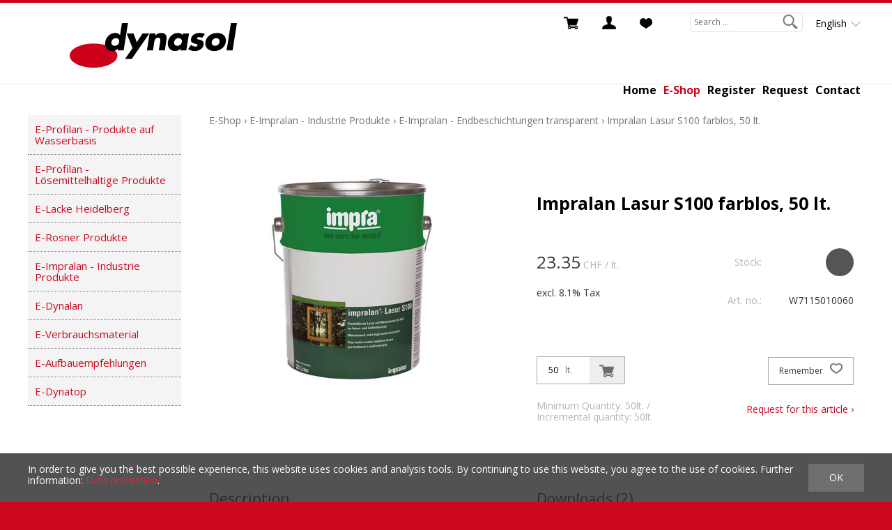

--- FILE ---
content_type: text/html; charset=utf-8
request_url: https://dynasol-shop.ch/en/1965/impralan-lasur-s100-farblos-50-lt
body_size: 6891
content:
<!DOCTYPE html>
<html lang="en" itemscope itemtype="http://schema.org/ItemPage">
<head>
    <meta http-equiv="X-UA-Compatible" content="IE=edge">
    <meta charset="utf-8">
    <title>Impralan Lasur S100 farblos, 50 lt, E-Impralan - Endbeschichtungen transparent - Dynasol GmbH</title>
    <meta name="description" content="Farblose wasserbasierende, filmbildende Lasur mit hoher UV-Stabilit&amp;#228;t." />
    <meta name="author" content="Dynasol GmbH" />
    <meta name="generator" content="blue office&reg; E-Shop" />
    <meta name="viewport" content="width=device-width, initial-scale=1">
    <link href="https://fonts.googleapis.com/css?family=Open+Sans:400,400bold,700,700italic" rel="stylesheet" type="text/css">

    <link href="/content/bundles/design[normalize]?v=v-7-3IVRDCoK5QhHdIxZZq-G0jmT4YxRUBCTjrBGCEg1" rel="stylesheet"/>

    <link rel="preload" href="/content/bundles/featherlight?v=x6_C-F9ZYdkTqI_jpAiGY_XDbRwlEPGmgb7XdfShwus1" as="style" onload="this.rel='stylesheet'">



                <link rel="image_src"   href="https://dynasol-shop.ch/en/media/impralan-lasur-s100-farblos-50-lt.Xifp2CRzhafvkoXVuLDi0g.AP8.A.jpg"    />
        

        <link rel="image_src" href="https://dynasol-shop.ch/en/media/impralan-lasur-s100-farblos-50-lt.Xifp2CRzhafvkoXVuLDi0g.AP8.A.jpg" />

    
<meta property="og:title" content="Impralan Lasur S100 farblos, 50 lt." />
<meta property="og:url" content="https://dynasol-shop.ch/en/1965/impralan-lasur-s100-farblos-50-lt" />
<meta property="og:image" content="https://dynasol-shop.ch/en/media/impralan-lasur-s100-farblos-50-lt.Xifp2CRzhafvkoXVuLDi0g.jpg" />
<meta property="og:description" content="Farblose wasserbasierende, filmbildende Lasur mit hoher UV-Stabilit&amp;#228;t." />
<meta property="og:site_name" content="Dynasol GmbH E-Shop" />
<meta property="og:type" content="product" />
<meta property="product:price:amount" content="23.35">
<meta property="product:price:currency" content="CHF">

        <link href="https://dynasol-shop.ch/de/1965/impralan-lasur-s100-farblos-50-lt" rel="alternate" hreflang="de">
    <link href="https://dynasol-shop.ch/fr/1965/impralan-lasure-s100-incolore-50-lt" rel="alternate" hreflang="fr">


    <script type="text/javascript">var eShop = { asyncTmpl: {} };</script>
    
</head>
<body>
    <header id="header">
        <div class="seiten-breite">
            <div id="nav-spez">
                <span id="konfig-menu" class="mobile mobile-button icon-zahnrad"></span>
                <div class="mod icon-parent" id="mini-warenkorb">
    <ul class="e1">
        <li class="e1 icon-parent">
            <a href="http://dynasol-shop.ch/en/user/cart" >
                <span class="icon icon-wk"><span class="anz-artikel dyn-wk-anzahl"></span></span><span class="non-mobile">Shopping Cart</span>
            </a>
        </li>
    </ul>
</div>
                <div class="mod" id="nav-benutzer">
    <ul class="e1">
        <li class="e1 icon-parent">
            <a href="http://dynasol-shop.ch/en/user/profile" >
                <span class="icon icon-login"></span><span class="non-mobile">Login</span>
            </a>
        </li>
    </ul>
</div>

                            <div id="merkliste-link" class="mod">
                                <ul class="e1">
                                    <li class="e1 icon-parent">
                                        <a href="http://dynasol-shop.ch/en/user/wishlists">
                                            <span class="icon grau icon-merken"></span><span class="non-mobile">Wish lists</span>
                                        </a>
                                    </li>
                                </ul>
                            </div>
                    
                <div class="mod" id="suche">
    <div class="eingabe"><input type="text" id="suche-eingabe" placeholder="Search ..." autocomplete="off" data-url="/en/search" value=""></div>
    <div class="schalter"><span class="icon-lupe"></span></div>
</div>
                <div id="konfig" class="non-mobile">
                    
                    
<div class="mod" id="sprache">
    <select class="maske rechts">
    
        <option data-auto-url="https://dynasol-shop.ch/de/1965/impralan-lasur-s100-farblos-50-lt?languageswitch=1" value="de" >Deutsch</option>
             
        <option data-auto-url="https://dynasol-shop.ch/fr/1965/impralan-lasure-s100-incolore-50-lt?languageswitch=1" value="fr" >Fran&#231;ais</option>
             
        <option data-auto-url="https://dynasol-shop.ch/en/1965/impralan-lasur-s100-farblos-50-lt?languageswitch=1" value="en" selected="selected">English</option>
             </select>
</div>

                </div>
            </div>
            <a href="/" title="E-Shop Home" id="logo-home"><img src="/Content/Custom/img/dynasol-logo.svg" /></a>
            <nav id="nav-allgemein">
                <ul class="non-mobile allg">
    <li class="Hauptseite"><a href="http://www.dynasol.ch/" target="_blank">Home</a><span class="trenner">|</span></li>

    <li class="Webshop"><a href="/" >E-Shop</a><span class="trenner">|</span></li>
    

    <li>

        <a href="http://dynasol-shop.ch/en/user/address?nav=r" >Register</a>
        
        <span class="trenner">|</span>
    </li>
    

    <li><a href="http://dynasol-shop.ch/en/about/inquiry" >Request</a><span class="trenner">|</span></li>
    

    <li><a href="http://dynasol-shop.ch/en/about/contact" >Contact</a><span class="trenner">|</span></li>
    


</ul>
                <div class="clear"></div>
            </nav>

        </div>
        <div class="clear"></div>
        <nav id="nav-baum-mobile" class="mobile">
            <div id="mobile-nav" class="mobile mobile-button"><span class="icon icon-menu"></span></div>
            <ul class="e1 wg_0 mobile">


        <li class="e1 homebutton">
        <a href="http://www.dynasol.ch" target="_blank" class="e1">
            <span class="titel">Home</span>
            <span class="link"><span class="icon-pfeil-o weiss"></span></span>
        </a>
    </li>
    <li class="e1 ">
        <a href="/" class="e1 ">
            <span class="titel">E-Shop</span>
            <span class="link"><span class="icon-pfeil-o weiss"></span></span>
        </a>
    </li>
    

    <li class="e1 ">
        <a href="http://dynasol-shop.ch/en/about/inquiry" class="e1 ">
            <span class="titel">Request</span>
            <span class="link"><span class="icon-pfeil-o weiss"></span></span>
        </a>
    </li>
    

    <li class="e1 ">
        <a href="http://dynasol-shop.ch/en/about/contact" class="e1 ">
            <span class="titel">Contact</span>
            <span class="link"><span class="icon-pfeil-o weiss"></span></span>
        </a>
    </li>
    


    
    <li class="e1 wg_141 hat-unterwg">
        <a href="https://dynasol-shop.ch/en/e-profilan-produkte-auf-wasserbasis" class="e1 wg_141 hat-unterwg ">
            <span class="titel">E-Profilan - Produkte auf Wasserbasis</span>

            <span class="erweitern"><span class="icon-pfeil-s weiss"></span></span>
            
            <span class="link "><span class="icon-pfeil-o weiss"></span></span>
        </a>
        <ul class="e2 wg_141 hat-unterwg ">

    
    <li class="e2 wg_254 hat-artikel">
        <a href="https://dynasol-shop.ch/en/e-profilan-produkte-auf-wasserbasis/e-zwischen-and-endbeschichtungen-transparent" class="e2 wg_254 hat-artikel ">
            <span class="titel">E-Zwischen &amp; Endbeschichtungen  transparent</span>

            <span class="link "><span class="icon-pfeil-o-kl weiss"></span></span>
        </a>
        <ul class="e3 wg_254 hat-artikel ">

</ul>
    </li>
     
    <li class="e2 wg_255 hat-artikel">
        <a href="https://dynasol-shop.ch/en/e-profilan-produkte-auf-wasserbasis/e-zwischen-and-endbeschichtungen-deckend" class="e2 wg_255 hat-artikel ">
            <span class="titel">E-Zwischen &amp; Endbeschichtungen deckend</span>

            <span class="link "><span class="icon-pfeil-o-kl weiss"></span></span>
        </a>
        <ul class="e3 wg_255 hat-artikel ">

</ul>
    </li>
     
    <li class="e2 wg_146 hat-artikel">
        <a href="https://dynasol-shop.ch/en/e-profilan-produkte-auf-wasserbasis/e-grundierungen-and-impraegnierungen" class="e2 wg_146 hat-artikel ">
            <span class="titel">E-Grundierungen &amp; Impr&#228;gnierungen</span>

            <span class="link "><span class="icon-pfeil-o-kl weiss"></span></span>
        </a>
        <ul class="e3 wg_146 hat-artikel ">

</ul>
    </li>
 </ul>
    </li>
     
    <li class="e1 wg_143 hat-unterwg">
        <a href="https://dynasol-shop.ch/en/e-profilan-loesemittelhaltige-produkte" class="e1 wg_143 hat-unterwg ">
            <span class="titel">E-Profilan - L&#246;semittelhaltige Produkte</span>

            <span class="erweitern"><span class="icon-pfeil-s weiss"></span></span>
            
            <span class="link "><span class="icon-pfeil-o weiss"></span></span>
        </a>
        <ul class="e2 wg_143 hat-unterwg ">

    
    <li class="e2 wg_150 hat-artikel">
        <a href="https://dynasol-shop.ch/en/e-profilan-loesemittelhaltige-produkte/e-zwischen-and-endbeschichtugen-transparent" class="e2 wg_150 hat-artikel ">
            <span class="titel">E-Zwischen &amp; Endbeschichtugen transparent</span>

            <span class="link "><span class="icon-pfeil-o-kl weiss"></span></span>
        </a>
        <ul class="e3 wg_150 hat-artikel ">

</ul>
    </li>
     
    <li class="e2 wg_151 hat-artikel">
        <a href="https://dynasol-shop.ch/en/e-profilan-loesemittelhaltige-produkte/e-profilan-grundierungen-and-renovationsgrund" class="e2 wg_151 hat-artikel ">
            <span class="titel">E-Profilan Grundierungen &amp; Renovationsgrund</span>

            <span class="link "><span class="icon-pfeil-o-kl weiss"></span></span>
        </a>
        <ul class="e3 wg_151 hat-artikel ">

</ul>
    </li>
 </ul>
    </li>
     
    <li class="e1 wg_157 hat-unterwg">
        <a href="https://dynasol-shop.ch/en/e-lacke-heidelberg" class="e1 wg_157 hat-unterwg ">
            <span class="titel">E-Lacke Heidelberg</span>

            <span class="erweitern"><span class="icon-pfeil-s weiss"></span></span>
            
            <span class="link "><span class="icon-pfeil-o weiss"></span></span>
        </a>
        <ul class="e2 wg_157 hat-unterwg ">

    
    <li class="e2 wg_193 hat-artikel">
        <a href="https://dynasol-shop.ch/en/e-lacke-heidelberg/e-hd-oele-und-wachse" class="e2 wg_193 hat-artikel ">
            <span class="titel">E-HD - &#214;le und Wachse</span>

            <span class="link "><span class="icon-pfeil-o-kl weiss"></span></span>
        </a>
        <ul class="e3 wg_193 hat-artikel ">

</ul>
    </li>
     
    <li class="e2 wg_196 hat-artikel">
        <a href="https://dynasol-shop.ch/en/e-lacke-heidelberg/e-hd-haerter" class="e2 wg_196 hat-artikel ">
            <span class="titel">E-HD - H&#228;rter</span>

            <span class="link "><span class="icon-pfeil-o-kl weiss"></span></span>
        </a>
        <ul class="e3 wg_196 hat-artikel ">

</ul>
    </li>
     
    <li class="e2 wg_197 hat-artikel">
        <a href="https://dynasol-shop.ch/en/e-lacke-heidelberg/e-hd-decklacke-wasserbasis" class="e2 wg_197 hat-artikel ">
            <span class="titel">E-HD - Decklacke, wasserbasis</span>

            <span class="link "><span class="icon-pfeil-o-kl weiss"></span></span>
        </a>
        <ul class="e3 wg_197 hat-artikel ">

</ul>
    </li>
     
    <li class="e2 wg_198 hat-artikel">
        <a href="https://dynasol-shop.ch/en/e-lacke-heidelberg/e-hd-klarlacke-wasserbasis" class="e2 wg_198 hat-artikel ">
            <span class="titel">E-HD - Klarlacke, wasserbasis</span>

            <span class="link "><span class="icon-pfeil-o-kl weiss"></span></span>
        </a>
        <ul class="e3 wg_198 hat-artikel ">

</ul>
    </li>
     
    <li class="e2 wg_199 hat-artikel">
        <a href="https://dynasol-shop.ch/en/e-lacke-heidelberg/e-hd-fueller-wasserbasis" class="e2 wg_199 hat-artikel ">
            <span class="titel">E-HD - F&#252;ller wasserbasis</span>

            <span class="link "><span class="icon-pfeil-o-kl weiss"></span></span>
        </a>
        <ul class="e3 wg_199 hat-artikel ">

</ul>
    </li>
     
    <li class="e2 wg_200 hat-artikel">
        <a href="https://dynasol-shop.ch/en/e-lacke-heidelberg/e-hd-fueller-loesemittelhaltig" class="e2 wg_200 hat-artikel ">
            <span class="titel">E-HD - F&#252;ller l&#246;semittelhaltig</span>

            <span class="link "><span class="icon-pfeil-o-kl weiss"></span></span>
        </a>
        <ul class="e3 wg_200 hat-artikel ">

</ul>
    </li>
     
    <li class="e2 wg_201 hat-artikel">
        <a href="https://dynasol-shop.ch/en/e-lacke-heidelberg/e-hd-decklacke-loesemittelhaltig" class="e2 wg_201 hat-artikel ">
            <span class="titel">E-HD - Decklacke l&#246;semittelhaltig</span>

            <span class="link "><span class="icon-pfeil-o-kl weiss"></span></span>
        </a>
        <ul class="e3 wg_201 hat-artikel ">

</ul>
    </li>
     
    <li class="e2 wg_202 hat-artikel">
        <a href="https://dynasol-shop.ch/en/e-lacke-heidelberg/e-hd-klarlacke-loesemittelhaltig" class="e2 wg_202 hat-artikel ">
            <span class="titel">E-HD - Klarlacke, l&#246;semittelhaltig</span>

            <span class="link "><span class="icon-pfeil-o-kl weiss"></span></span>
        </a>
        <ul class="e3 wg_202 hat-artikel ">

</ul>
    </li>
     
    <li class="e2 wg_256 hat-artikel">
        <a href="https://dynasol-shop.ch/en/e-lacke-heidelberg/e-hd-zusatzprodukte" class="e2 wg_256 hat-artikel ">
            <span class="titel">E-HD - Zusatzprodukte</span>

            <span class="link "><span class="icon-pfeil-o-kl weiss"></span></span>
        </a>
        <ul class="e3 wg_256 hat-artikel ">

</ul>
    </li>
 </ul>
    </li>
     
    <li class="e1 wg_138 hat-unterwg">
        <a href="https://dynasol-shop.ch/en/e-rosner-produkte" class="e1 wg_138 hat-unterwg ">
            <span class="titel">E-Rosner Produkte</span>

            <span class="erweitern"><span class="icon-pfeil-s weiss"></span></span>
            
            <span class="link "><span class="icon-pfeil-o weiss"></span></span>
        </a>
        <ul class="e2 wg_138 hat-unterwg ">

    
    <li class="e2 wg_123 hat-unterwg">
        <a href="https://dynasol-shop.ch/en/e-rosner-produkte/e-rosner-lacke-auf-loesemittelbasis" class="e2 wg_123 hat-unterwg ">
            <span class="titel">E-Rosner - Lacke auf L&#246;semittelbasis</span>

            <span class="erweitern"><span class="icon-pfeil-s-kl weiss"></span></span>
            
            <span class="link "><span class="icon-pfeil-o-kl weiss"></span></span>
        </a>
        <ul class="e3 wg_123 hat-unterwg ">

    
    <li class="e3 wg_124 hat-artikel">
        <a href="https://dynasol-shop.ch/en/e-rosner-produkte/e-rosner-lacke-auf-loesemittelbasis/grundierungen" class="e3 wg_124 hat-artikel ">
            <span class="titel">Grundierungen</span>

            <span class="link "><span class="icon-pfeil-o-kl weiss"></span></span>
        </a>
        <ul class="e4 wg_124 hat-artikel ">

</ul>
    </li>
     
    <li class="e3 wg_125 hat-artikel">
        <a href="https://dynasol-shop.ch/en/e-rosner-produkte/e-rosner-lacke-auf-loesemittelbasis/klarlacke" class="e3 wg_125 hat-artikel ">
            <span class="titel">Klarlacke</span>

            <span class="link "><span class="icon-pfeil-o-kl weiss"></span></span>
        </a>
        <ul class="e4 wg_125 hat-artikel ">

</ul>
    </li>
     
    <li class="e3 wg_126 hat-artikel">
        <a href="https://dynasol-shop.ch/en/e-rosner-produkte/e-rosner-lacke-auf-loesemittelbasis/buntlacke" class="e3 wg_126 hat-artikel ">
            <span class="titel">Buntlacke</span>

            <span class="link "><span class="icon-pfeil-o-kl weiss"></span></span>
        </a>
        <ul class="e4 wg_126 hat-artikel ">

</ul>
    </li>
 </ul>
    </li>
     
    <li class="e2 wg_121 hat-artikel">
        <a href="https://dynasol-shop.ch/en/e-rosner-produkte/e-rosner-haerter" class="e2 wg_121 hat-artikel ">
            <span class="titel">E-Rosner - H&#228;rter</span>

            <span class="link "><span class="icon-pfeil-o-kl weiss"></span></span>
        </a>
        <ul class="e3 wg_121 hat-artikel ">

</ul>
    </li>
     
    <li class="e2 wg_122 hat-artikel">
        <a href="https://dynasol-shop.ch/en/e-rosner-produkte/e-rosner-verduennungen" class="e2 wg_122 hat-artikel ">
            <span class="titel">E-Rosner - Verd&#252;nnungen</span>

            <span class="link "><span class="icon-pfeil-o-kl weiss"></span></span>
        </a>
        <ul class="e3 wg_122 hat-artikel ">

</ul>
    </li>
     
    <li class="e2 wg_132 hat-artikel">
        <a href="https://dynasol-shop.ch/en/e-rosner-produkte/e-rosner-wachse-and-oele" class="e2 wg_132 hat-artikel ">
            <span class="titel">E-Rosner - Wachse &amp; &#214;le</span>

            <span class="link "><span class="icon-pfeil-o-kl weiss"></span></span>
        </a>
        <ul class="e3 wg_132 hat-artikel ">

</ul>
    </li>
 </ul>
    </li>
     
    <li class="e1 wg_158 hat-unterwg">
        <a href="https://dynasol-shop.ch/en/e-impralan-industrie-produkte" class="e1 wg_158 hat-unterwg ">
            <span class="titel">E-Impralan - Industrie Produkte</span>

            <span class="erweitern"><span class="icon-pfeil-s weiss"></span></span>
            
            <span class="link "><span class="icon-pfeil-o weiss"></span></span>
        </a>
        <ul class="e2 wg_158 hat-unterwg ">

    
    <li class="e2 wg_149 hat-artikel">
        <a href="https://dynasol-shop.ch/en/e-impralan-industrie-produkte/e-impralan-grundierungen" class="e2 wg_149 hat-artikel ">
            <span class="titel">E-Impralan - Grundierungen</span>

            <span class="link "><span class="icon-pfeil-o-kl weiss"></span></span>
        </a>
        <ul class="e3 wg_149 hat-artikel ">

</ul>
    </li>
     
    <li class="e2 wg_148 hat-artikel">
        <a href="https://dynasol-shop.ch/en/e-impralan-industrie-produkte/e-impralan-zwischenbeschichtungen-deckend" class="e2 wg_148 hat-artikel ">
            <span class="titel">E-Impralan Zwischenbeschichtungen deckend</span>

            <span class="link "><span class="icon-pfeil-o-kl weiss"></span></span>
        </a>
        <ul class="e3 wg_148 hat-artikel ">

</ul>
    </li>
     
    <li class="e2 wg_147 hat-artikel">
        <a href="https://dynasol-shop.ch/en/e-impralan-industrie-produkte/e-impralan-endbeschichtungen-transparent" class="e2 wg_147 hat-artikel ">
            <span class="titel">E-Impralan - Endbeschichtungen transparent</span>

            <span class="link "><span class="icon-pfeil-o-kl weiss"></span></span>
        </a>
        <ul class="e3 wg_147 hat-artikel ">

</ul>
    </li>
     
    <li class="e2 wg_144 hat-artikel">
        <a href="https://dynasol-shop.ch/en/e-impralan-industrie-produkte/e-impralan-endbeschichtungen-deckend" class="e2 wg_144 hat-artikel ">
            <span class="titel">E-Impralan - Endbeschichtungen deckend</span>

            <span class="link "><span class="icon-pfeil-o-kl weiss"></span></span>
        </a>
        <ul class="e3 wg_144 hat-artikel ">

</ul>
    </li>
     
    <li class="e2 wg_219 hat-artikel">
        <a href="https://dynasol-shop.ch/en/e-impralan-industrie-produkte/e-impralan-zusatzprodukte" class="e2 wg_219 hat-artikel ">
            <span class="titel">E-Impralan - Zusatzprodukte</span>

            <span class="link "><span class="icon-pfeil-o-kl weiss"></span></span>
        </a>
        <ul class="e3 wg_219 hat-artikel ">

</ul>
    </li>
     
    <li class="e2 wg_257 hat-artikel">
        <a href="https://dynasol-shop.ch/en/e-impralan-industrie-produkte/e-impralan-zwischenbeschichtungen-transparent" class="e2 wg_257 hat-artikel ">
            <span class="titel">E-Impralan Zwischenbeschichtungen transparent</span>

            <span class="link "><span class="icon-pfeil-o-kl weiss"></span></span>
        </a>
        <ul class="e3 wg_257 hat-artikel ">

</ul>
    </li>
 </ul>
    </li>
     
    <li class="e1 wg_162 hat-artikel">
        <a href="https://dynasol-shop.ch/en/e-dynalan" class="e1 wg_162 hat-artikel ">
            <span class="titel">E-Dynalan</span>

            <span class="link "><span class="icon-pfeil-o weiss"></span></span>
        </a>
        <ul class="e2 wg_162 hat-artikel ">

</ul>
    </li>
     
    <li class="e1 wg_165 hat-unterwg">
        <a href="https://dynasol-shop.ch/en/e-verbrauchsmaterial" class="e1 wg_165 hat-unterwg ">
            <span class="titel">E-Verbrauchsmaterial</span>

            <span class="erweitern"><span class="icon-pfeil-s weiss"></span></span>
            
            <span class="link "><span class="icon-pfeil-o weiss"></span></span>
        </a>
        <ul class="e2 wg_165 hat-unterwg ">

    
    <li class="e2 wg_166 hat-artikel">
        <a href="https://dynasol-shop.ch/en/e-verbrauchsmaterial/e-pinsel-and-flaechenstreicher" class="e2 wg_166 hat-artikel ">
            <span class="titel">E-Pinsel &amp; Fl&#228;chenstreicher</span>

            <span class="link "><span class="icon-pfeil-o-kl weiss"></span></span>
        </a>
        <ul class="e3 wg_166 hat-artikel ">

</ul>
    </li>
     
    <li class="e2 wg_167 hat-artikel">
        <a href="https://dynasol-shop.ch/en/e-verbrauchsmaterial/e-walzen-and-buegel" class="e2 wg_167 hat-artikel ">
            <span class="titel">E-Walzen &amp; B&#252;gel</span>

            <span class="link "><span class="icon-pfeil-o-kl weiss"></span></span>
        </a>
        <ul class="e3 wg_167 hat-artikel ">

</ul>
    </li>
     
    <li class="e2 wg_168 hat-artikel">
        <a href="https://dynasol-shop.ch/en/e-verbrauchsmaterial/e-abdecken-and-klebeband" class="e2 wg_168 hat-artikel ">
            <span class="titel">E-Abdecken &amp; Klebeband</span>

            <span class="link "><span class="icon-pfeil-o-kl weiss"></span></span>
        </a>
        <ul class="e3 wg_168 hat-artikel ">

</ul>
    </li>
     
    <li class="e2 wg_170 hat-artikel">
        <a href="https://dynasol-shop.ch/en/e-verbrauchsmaterial/e-schleifen" class="e2 wg_170 hat-artikel ">
            <span class="titel">E-Schleifen</span>

            <span class="link "><span class="icon-pfeil-o-kl weiss"></span></span>
        </a>
        <ul class="e3 wg_170 hat-artikel ">

</ul>
    </li>
     
    <li class="e2 wg_171 hat-artikel">
        <a href="https://dynasol-shop.ch/en/e-verbrauchsmaterial/e-zubehoer-zum-spritzen" class="e2 wg_171 hat-artikel ">
            <span class="titel">E-Zubeh&#246;r zum Spritzen</span>

            <span class="link "><span class="icon-pfeil-o-kl weiss"></span></span>
        </a>
        <ul class="e3 wg_171 hat-artikel ">

</ul>
    </li>
     
    <li class="e2 wg_173 hat-artikel">
        <a href="https://dynasol-shop.ch/en/e-verbrauchsmaterial/e-diverses" class="e2 wg_173 hat-artikel ">
            <span class="titel">E-Diverses</span>

            <span class="link "><span class="icon-pfeil-o-kl weiss"></span></span>
        </a>
        <ul class="e3 wg_173 hat-artikel ">

</ul>
    </li>
 </ul>
    </li>
     
    <li class="e1 wg_176 hat-unterwg">
        <a href="https://dynasol-shop.ch/en/e-aufbauempfehlungen" class="e1 wg_176 hat-unterwg ">
            <span class="titel">E-Aufbauempfehlungen</span>

            <span class="erweitern"><span class="icon-pfeil-s weiss"></span></span>
            
            <span class="link "><span class="icon-pfeil-o weiss"></span></span>
        </a>
        <ul class="e2 wg_176 hat-unterwg ">

    
    <li class="e2 wg_187 hat-artikel">
        <a href="https://dynasol-shop.ch/en/e-aufbauempfehlungen/e-deckende-fassadenbeschichtung-neu" class="e2 wg_187 hat-artikel ">
            <span class="titel">E-Deckende Fassadenbeschichtung neu</span>

            <span class="link "><span class="icon-pfeil-o-kl weiss"></span></span>
        </a>
        <ul class="e3 wg_187 hat-artikel ">

</ul>
    </li>
 </ul>
    </li>
     
    <li class="e1 wg_216 hat-artikel">
        <a href="https://dynasol-shop.ch/en/e-dynatop" class="e1 wg_216 hat-artikel ">
            <span class="titel">E-Dynatop </span>

            <span class="link "><span class="icon-pfeil-o weiss"></span></span>
        </a>
        <ul class="e2 wg_216 hat-artikel ">

</ul>
    </li>
 </ul>
        </nav>
    </header>

    <section id="inhalt">


        <div class="seiten-breite">
            <section id="left">
                <nav id="nav-baum">
                    <ul class="e1 wg_0 non-mobile">
    

    <li class="e1 wg_141 hat-unterwg">

        <a href="https://dynasol-shop.ch/en/e-profilan-produkte-auf-wasserbasis" class="e1 wg_141 hat-unterwg">E-Profilan - Produkte auf Wasserbasis</a>
        
        <div class="sub e1">
            <ul class="e2 wg_141 hat-unterwg non-mobile">
    


        
        
    
    <li class="e2 wg_254 hat-artikel">

        <a href="https://dynasol-shop.ch/en/e-profilan-produkte-auf-wasserbasis/e-zwischen-and-endbeschichtungen-transparent" class="e2 wg_254 hat-artikel">E-Zwischen &amp; Endbeschichtungen  transparent</a>
        
        <div class="sub e2">
            <ul class="e3 wg_254 hat-artikel non-mobile">
</ul>
        </div>
    </li>
         

    <li class="e2 wg_255 hat-artikel">

        <a href="https://dynasol-shop.ch/en/e-profilan-produkte-auf-wasserbasis/e-zwischen-and-endbeschichtungen-deckend" class="e2 wg_255 hat-artikel">E-Zwischen &amp; Endbeschichtungen deckend</a>
        
        <div class="sub e2">
            <ul class="e3 wg_255 hat-artikel non-mobile">
</ul>
        </div>
    </li>
         

    <li class="e2 wg_146 hat-artikel">

        <a href="https://dynasol-shop.ch/en/e-profilan-produkte-auf-wasserbasis/e-grundierungen-and-impraegnierungen" class="e2 wg_146 hat-artikel">E-Grundierungen &amp; Impr&#228;gnierungen</a>
        
        <div class="sub e2">
            <ul class="e3 wg_146 hat-artikel non-mobile">
</ul>
        </div>
    </li>
     </ul>
        </div>
    </li>
         

    <li class="e1 wg_143 hat-unterwg">

        <a href="https://dynasol-shop.ch/en/e-profilan-loesemittelhaltige-produkte" class="e1 wg_143 hat-unterwg">E-Profilan - L&#246;semittelhaltige Produkte</a>
        
        <div class="sub e1">
            <ul class="e2 wg_143 hat-unterwg non-mobile">
    


        
        
    
    <li class="e2 wg_150 hat-artikel">

        <a href="https://dynasol-shop.ch/en/e-profilan-loesemittelhaltige-produkte/e-zwischen-and-endbeschichtugen-transparent" class="e2 wg_150 hat-artikel">E-Zwischen &amp; Endbeschichtugen transparent</a>
        
        <div class="sub e2">
            <ul class="e3 wg_150 hat-artikel non-mobile">
</ul>
        </div>
    </li>
         

    <li class="e2 wg_151 hat-artikel">

        <a href="https://dynasol-shop.ch/en/e-profilan-loesemittelhaltige-produkte/e-profilan-grundierungen-and-renovationsgrund" class="e2 wg_151 hat-artikel">E-Profilan Grundierungen &amp; Renovationsgrund</a>
        
        <div class="sub e2">
            <ul class="e3 wg_151 hat-artikel non-mobile">
</ul>
        </div>
    </li>
     </ul>
        </div>
    </li>
         

    <li class="e1 wg_157 hat-unterwg">

        <a href="https://dynasol-shop.ch/en/e-lacke-heidelberg" class="e1 wg_157 hat-unterwg">E-Lacke Heidelberg</a>
        
        <div class="sub e1">
            <ul class="e2 wg_157 hat-unterwg non-mobile">
    


        
        
    
    <li class="e2 wg_193 hat-artikel">

        <a href="https://dynasol-shop.ch/en/e-lacke-heidelberg/e-hd-oele-und-wachse" class="e2 wg_193 hat-artikel">E-HD - &#214;le und Wachse</a>
        
        <div class="sub e2">
            <ul class="e3 wg_193 hat-artikel non-mobile">
</ul>
        </div>
    </li>
         

    <li class="e2 wg_196 hat-artikel">

        <a href="https://dynasol-shop.ch/en/e-lacke-heidelberg/e-hd-haerter" class="e2 wg_196 hat-artikel">E-HD - H&#228;rter</a>
        
        <div class="sub e2">
            <ul class="e3 wg_196 hat-artikel non-mobile">
</ul>
        </div>
    </li>
         

    <li class="e2 wg_197 hat-artikel">

        <a href="https://dynasol-shop.ch/en/e-lacke-heidelberg/e-hd-decklacke-wasserbasis" class="e2 wg_197 hat-artikel">E-HD - Decklacke, wasserbasis</a>
        
        <div class="sub e2">
            <ul class="e3 wg_197 hat-artikel non-mobile">
</ul>
        </div>
    </li>
         

    <li class="e2 wg_198 hat-artikel">

        <a href="https://dynasol-shop.ch/en/e-lacke-heidelberg/e-hd-klarlacke-wasserbasis" class="e2 wg_198 hat-artikel">E-HD - Klarlacke, wasserbasis</a>
        
        <div class="sub e2">
            <ul class="e3 wg_198 hat-artikel non-mobile">
</ul>
        </div>
    </li>
         

    <li class="e2 wg_199 hat-artikel">

        <a href="https://dynasol-shop.ch/en/e-lacke-heidelberg/e-hd-fueller-wasserbasis" class="e2 wg_199 hat-artikel">E-HD - F&#252;ller wasserbasis</a>
        
        <div class="sub e2">
            <ul class="e3 wg_199 hat-artikel non-mobile">
</ul>
        </div>
    </li>
         

    <li class="e2 wg_200 hat-artikel">

        <a href="https://dynasol-shop.ch/en/e-lacke-heidelberg/e-hd-fueller-loesemittelhaltig" class="e2 wg_200 hat-artikel">E-HD - F&#252;ller l&#246;semittelhaltig</a>
        
        <div class="sub e2">
            <ul class="e3 wg_200 hat-artikel non-mobile">
</ul>
        </div>
    </li>
         

    <li class="e2 wg_201 hat-artikel">

        <a href="https://dynasol-shop.ch/en/e-lacke-heidelberg/e-hd-decklacke-loesemittelhaltig" class="e2 wg_201 hat-artikel">E-HD - Decklacke l&#246;semittelhaltig</a>
        
        <div class="sub e2">
            <ul class="e3 wg_201 hat-artikel non-mobile">
</ul>
        </div>
    </li>
         

    <li class="e2 wg_202 hat-artikel">

        <a href="https://dynasol-shop.ch/en/e-lacke-heidelberg/e-hd-klarlacke-loesemittelhaltig" class="e2 wg_202 hat-artikel">E-HD - Klarlacke, l&#246;semittelhaltig</a>
        
        <div class="sub e2">
            <ul class="e3 wg_202 hat-artikel non-mobile">
</ul>
        </div>
    </li>
         

    <li class="e2 wg_256 hat-artikel">

        <a href="https://dynasol-shop.ch/en/e-lacke-heidelberg/e-hd-zusatzprodukte" class="e2 wg_256 hat-artikel">E-HD - Zusatzprodukte</a>
        
        <div class="sub e2">
            <ul class="e3 wg_256 hat-artikel non-mobile">
</ul>
        </div>
    </li>
     </ul>
        </div>
    </li>
         

    <li class="e1 wg_138 hat-unterwg">

        <a href="https://dynasol-shop.ch/en/e-rosner-produkte" class="e1 wg_138 hat-unterwg">E-Rosner Produkte</a>
        
        <div class="sub e1">
            <ul class="e2 wg_138 hat-unterwg non-mobile">
    


        
        
    
    <li class="e2 wg_123 hat-unterwg">

        <a href="https://dynasol-shop.ch/en/e-rosner-produkte/e-rosner-lacke-auf-loesemittelbasis" class="e2 wg_123 hat-unterwg">E-Rosner - Lacke auf L&#246;semittelbasis</a>
        
        <div class="sub e2">
            <ul class="e3 wg_123 hat-unterwg non-mobile">
    

    <li class="e3 wg_124 hat-artikel">

        <a href="https://dynasol-shop.ch/en/e-rosner-produkte/e-rosner-lacke-auf-loesemittelbasis/grundierungen" class="e3 wg_124 hat-artikel">Grundierungen</a>
        
        <div class="sub e3">
            <ul class="e4 wg_124 hat-artikel non-mobile">
</ul>
        </div>
    </li>
         

    <li class="e3 wg_125 hat-artikel">

        <a href="https://dynasol-shop.ch/en/e-rosner-produkte/e-rosner-lacke-auf-loesemittelbasis/klarlacke" class="e3 wg_125 hat-artikel">Klarlacke</a>
        
        <div class="sub e3">
            <ul class="e4 wg_125 hat-artikel non-mobile">
</ul>
        </div>
    </li>
         

    <li class="e3 wg_126 hat-artikel">

        <a href="https://dynasol-shop.ch/en/e-rosner-produkte/e-rosner-lacke-auf-loesemittelbasis/buntlacke" class="e3 wg_126 hat-artikel">Buntlacke</a>
        
        <div class="sub e3">
            <ul class="e4 wg_126 hat-artikel non-mobile">
</ul>
        </div>
    </li>
     </ul>
        </div>
    </li>
         

    <li class="e2 wg_121 hat-artikel">

        <a href="https://dynasol-shop.ch/en/e-rosner-produkte/e-rosner-haerter" class="e2 wg_121 hat-artikel">E-Rosner - H&#228;rter</a>
        
        <div class="sub e2">
            <ul class="e3 wg_121 hat-artikel non-mobile">
</ul>
        </div>
    </li>
         

    <li class="e2 wg_122 hat-artikel">

        <a href="https://dynasol-shop.ch/en/e-rosner-produkte/e-rosner-verduennungen" class="e2 wg_122 hat-artikel">E-Rosner - Verd&#252;nnungen</a>
        
        <div class="sub e2">
            <ul class="e3 wg_122 hat-artikel non-mobile">
</ul>
        </div>
    </li>
         

    <li class="e2 wg_132 hat-artikel">

        <a href="https://dynasol-shop.ch/en/e-rosner-produkte/e-rosner-wachse-and-oele" class="e2 wg_132 hat-artikel">E-Rosner - Wachse &amp; &#214;le</a>
        
        <div class="sub e2">
            <ul class="e3 wg_132 hat-artikel non-mobile">
</ul>
        </div>
    </li>
     </ul>
        </div>
    </li>
         

    <li class="e1 wg_158 hat-unterwg">

        <a href="https://dynasol-shop.ch/en/e-impralan-industrie-produkte" class="e1 wg_158 hat-unterwg">E-Impralan - Industrie Produkte</a>
        
        <div class="sub e1">
            <ul class="e2 wg_158 hat-unterwg non-mobile">
    


        
        
    
    <li class="e2 wg_149 hat-artikel">

        <a href="https://dynasol-shop.ch/en/e-impralan-industrie-produkte/e-impralan-grundierungen" class="e2 wg_149 hat-artikel">E-Impralan - Grundierungen</a>
        
        <div class="sub e2">
            <ul class="e3 wg_149 hat-artikel non-mobile">
</ul>
        </div>
    </li>
         

    <li class="e2 wg_148 hat-artikel">

        <a href="https://dynasol-shop.ch/en/e-impralan-industrie-produkte/e-impralan-zwischenbeschichtungen-deckend" class="e2 wg_148 hat-artikel">E-Impralan Zwischenbeschichtungen deckend</a>
        
        <div class="sub e2">
            <ul class="e3 wg_148 hat-artikel non-mobile">
</ul>
        </div>
    </li>
         

    <li class="e2 wg_147 hat-artikel">

        <a href="https://dynasol-shop.ch/en/e-impralan-industrie-produkte/e-impralan-endbeschichtungen-transparent" class="e2 wg_147 hat-artikel">E-Impralan - Endbeschichtungen transparent</a>
        
        <div class="sub e2">
            <ul class="e3 wg_147 hat-artikel non-mobile">
</ul>
        </div>
    </li>
         

    <li class="e2 wg_144 hat-artikel">

        <a href="https://dynasol-shop.ch/en/e-impralan-industrie-produkte/e-impralan-endbeschichtungen-deckend" class="e2 wg_144 hat-artikel">E-Impralan - Endbeschichtungen deckend</a>
        
        <div class="sub e2">
            <ul class="e3 wg_144 hat-artikel non-mobile">
</ul>
        </div>
    </li>
         

    <li class="e2 wg_219 hat-artikel">

        <a href="https://dynasol-shop.ch/en/e-impralan-industrie-produkte/e-impralan-zusatzprodukte" class="e2 wg_219 hat-artikel">E-Impralan - Zusatzprodukte</a>
        
        <div class="sub e2">
            <ul class="e3 wg_219 hat-artikel non-mobile">
</ul>
        </div>
    </li>
         

    <li class="e2 wg_257 hat-artikel">

        <a href="https://dynasol-shop.ch/en/e-impralan-industrie-produkte/e-impralan-zwischenbeschichtungen-transparent" class="e2 wg_257 hat-artikel">E-Impralan Zwischenbeschichtungen transparent</a>
        
        <div class="sub e2">
            <ul class="e3 wg_257 hat-artikel non-mobile">
</ul>
        </div>
    </li>
     </ul>
        </div>
    </li>
         

    <li class="e1 wg_162 hat-artikel">

        <a href="https://dynasol-shop.ch/en/e-dynalan" class="e1 wg_162 hat-artikel">E-Dynalan</a>
        
        <div class="sub e1">
            <ul class="e2 wg_162 hat-artikel non-mobile">
</ul>
        </div>
    </li>
         

    <li class="e1 wg_165 hat-unterwg">

        <a href="https://dynasol-shop.ch/en/e-verbrauchsmaterial" class="e1 wg_165 hat-unterwg">E-Verbrauchsmaterial</a>
        
        <div class="sub e1">
            <ul class="e2 wg_165 hat-unterwg non-mobile">
    


        
        
    
    <li class="e2 wg_166 hat-artikel">

        <a href="https://dynasol-shop.ch/en/e-verbrauchsmaterial/e-pinsel-and-flaechenstreicher" class="e2 wg_166 hat-artikel">E-Pinsel &amp; Fl&#228;chenstreicher</a>
        
        <div class="sub e2">
            <ul class="e3 wg_166 hat-artikel non-mobile">
</ul>
        </div>
    </li>
         

    <li class="e2 wg_167 hat-artikel">

        <a href="https://dynasol-shop.ch/en/e-verbrauchsmaterial/e-walzen-and-buegel" class="e2 wg_167 hat-artikel">E-Walzen &amp; B&#252;gel</a>
        
        <div class="sub e2">
            <ul class="e3 wg_167 hat-artikel non-mobile">
</ul>
        </div>
    </li>
         

    <li class="e2 wg_168 hat-artikel">

        <a href="https://dynasol-shop.ch/en/e-verbrauchsmaterial/e-abdecken-and-klebeband" class="e2 wg_168 hat-artikel">E-Abdecken &amp; Klebeband</a>
        
        <div class="sub e2">
            <ul class="e3 wg_168 hat-artikel non-mobile">
</ul>
        </div>
    </li>
         

    <li class="e2 wg_170 hat-artikel">

        <a href="https://dynasol-shop.ch/en/e-verbrauchsmaterial/e-schleifen" class="e2 wg_170 hat-artikel">E-Schleifen</a>
        
        <div class="sub e2">
            <ul class="e3 wg_170 hat-artikel non-mobile">
</ul>
        </div>
    </li>
         

    <li class="e2 wg_171 hat-artikel">

        <a href="https://dynasol-shop.ch/en/e-verbrauchsmaterial/e-zubehoer-zum-spritzen" class="e2 wg_171 hat-artikel">E-Zubeh&#246;r zum Spritzen</a>
        
        <div class="sub e2">
            <ul class="e3 wg_171 hat-artikel non-mobile">
</ul>
        </div>
    </li>
         

    <li class="e2 wg_173 hat-artikel">

        <a href="https://dynasol-shop.ch/en/e-verbrauchsmaterial/e-diverses" class="e2 wg_173 hat-artikel">E-Diverses</a>
        
        <div class="sub e2">
            <ul class="e3 wg_173 hat-artikel non-mobile">
</ul>
        </div>
    </li>
     </ul>
        </div>
    </li>
         

    <li class="e1 wg_176 hat-unterwg">

        <a href="https://dynasol-shop.ch/en/e-aufbauempfehlungen" class="e1 wg_176 hat-unterwg">E-Aufbauempfehlungen</a>
        
        <div class="sub e1">
            <ul class="e2 wg_176 hat-unterwg non-mobile">
    


    
    <li class="e2 wg_187 hat-artikel">

        <a href="https://dynasol-shop.ch/en/e-aufbauempfehlungen/e-deckende-fassadenbeschichtung-neu" class="e2 wg_187 hat-artikel">E-Deckende Fassadenbeschichtung neu</a>
        
        <div class="sub e2">
            <ul class="e3 wg_187 hat-artikel non-mobile">
</ul>
        </div>
    </li>
     </ul>
        </div>
    </li>
         

    <li class="e1 wg_216 hat-artikel">

        <a href="https://dynasol-shop.ch/en/e-dynatop" class="e1 wg_216 hat-artikel">E-Dynatop </a>
        
        <div class="sub e1">
            <ul class="e2 wg_216 hat-artikel non-mobile">
</ul>
        </div>
    </li>
     </ul>
                </nav>
            </section>
            <div id="main">
                





            <nav id="nav-pfad" class="mod typ-ARTIKEL">
    <a href="/" class="pfad-teil">E-Shop</a>
    
    <span class="trenner">&rsaquo;</span>
 <a href="https://dynasol-shop.ch/en/e-impralan-industrie-produkte" class="pfad-teil category wg">E-Impralan - Industrie Produkte</a> 
         
    <span class="trenner">&rsaquo;</span>
 <a href="https://dynasol-shop.ch/en/e-impralan-industrie-produkte/e-impralan-endbeschichtungen-transparent" class="pfad-teil category wg">E-Impralan - Endbeschichtungen transparent</a> 
         
    <span class="trenner">&rsaquo;</span>
 <a href="https://dynasol-shop.ch/en/1965/impralan-lasur-s100-farblos-50-lt" class="pfad-teil product artikel">Impralan Lasur S100 farblos, 50 lt.</a> 
     </nav>

            <article class="artikel">

                <div class="float-box box-halb bilder-container ">
                    <figure class="bilder">

                                <a href="https://dynasol-shop.ch/en/media/impralan-lasur-s100-farblos-50-lt.Xifp2CRzhafvkoXVuLDi0g.jpg" class="hauptbild lightbox"><img src="https://dynasol-shop.ch/en/media/impralan-lasur-s100-farblos-50-lt.Xifp2CRzhafvkoXVuLDi0g.IuFg.B.jpg" alt="Impralan Lasur S100 farblos, 50 lt." title="Impralan Lasur S100 farblos, 50 lt." /></a>

                        
                    </figure>
                </div>

                <div class="float-box box-halb artikel-details">
                    <h1>Impralan Lasur S100 farblos, 50 lt.</h1>

                    <div class="float-box box-halb">




                                    <div class="preis-container NORMAL ">







                                                <div class="haupt-preis">
                                                    <span class="preis">23.35</span>
                                                    <span class="waehrung">CHF</span>
                                                    <span class="einheit">/ lt.</span>
                                                </div>

                                                <span class="mwst">
excl. 8.1% Tax
                                                </span>








                                        
                                    </div>
                            



                    </div>

                    <div class="float-box box-halb">


                                    <div class="eigenschaft lager status-rot">
                                        <span class="titel">Stock: </span>
                                        <span class="wert">
                                            <span class="dyn-bestandtext bestandtext" data-identif="1965"></span>
                                        </span>
                                    </div>
                            





                        <div class="eigenschaft artikel-nr"><span class="titel">Art. no.: </span><span class="wert">W7115010060</span></div>











                    </div>

                    <div class="float-box box-halb umbruch abstand2-n">

                        
    <div class="in-den-warenkorb nur-anzahl" data-identif="1965" data-quelle="ARTIKEL" data-addieren="1">



<div class="anzahl menge-container">
            <span class="titel">Number</span><input type="text" class="anzahl menge" value="50" /><span class="einheit">lt.</span>
        </div>
        <a href="in-den-Warenkorb" title="Put this item in the basket" class="in-den-warenkorb-button">
            <span class="icon-wk"></span>
        </a>
        <div class="meldung"><span></span></div>
    </div>



                                    <div class="packungseinheiten">

    Minimum Quantity: 50lt.
/


    Incremental quantity: 50lt.
</div>
                            

                    </div>

                    <div class="diverse-anfragen float-box box-halb abstand2-n">


                                    <div class="merkliste-container einzeln" title="Add to the wish list">
                                        <div class=" titel"   onclick="eShop.merklisten.setzen(1965, 0, -1, !$(this).is('.aktiv'), this, merklisteToggleCallback)"   >
                                            Remember
                                            <span class="icon">
                                                <span class="icon-merken"></span>
                                                <span class="icon-merken-invers"></span>
                                            </span>
                                        </div>

                                    </div>
                            




                                    <div class="anfrage"><a href="http://dynasol-shop.ch/en/about/inquiry/1965/0">Request for this article ›</a></div>
                            





                    </div>

                </div>

                <div class="clear"></div>


                            <div class="beschreibung float-box box-halb ">
                                <h2>Description</h2>
                                <div class="schalter-icon-container">
                                                                                                                                                                                                                                                        </div>
                                Farblose wasserbasierende, filmbildende Lasur mit hoher UV-Stabilit&#228;t.. Zwischen- und Endbeschichtung f&#252;r Holzbauteile im Innen- und Au&#223;enbereich, speziell f&#252;r ma&#223;haltige Holzbauteile wie z.B. Fenster, entsprechend der Richtlinien des Instituts f&#252;r Fenstertechnik e.V. Rosenheim. Weitere Farbt&#246;ne auf Anfrage.
                            </div>
                    


                            <figure class="downloads-container float-box box-halb">
                                <h2>Downloads (2)</h2>
                                <ul class="downloads">


                                            <li class="download typ-pdf">

                                                        <a href="https://dynasol-shop.ch/data/dokumente/00001965/TM_DE_impralan_S100_25.01.2019.pdf"   target="_blank"     data-endung=".pdf">
                                                            <span class="icon icon-pdf"></span>TM_DE_impralan_S100_25.01.2019.pdf (152 KB)
                                                        </a>
                                                
                                            </li>
                                    

                                            <li class="download typ-pdf">

                                                        <a href="https://dynasol-shop.ch/data/dokumente/00001965/W711501_impralan-Lasur_S100_0000_farblos_CH.pdf"   target="_blank"     data-endung=".pdf">
                                                            <span class="icon icon-pdf"></span>W711501_impralan-Lasur_S100_0000_farblos_CH.pdf (112 KB)
                                                        </a>
                                                
                                            </li>
                                                                    </ul>
                            </figure>
                    





                <div class="clear"></div>

            </article>

    
            </div>
            <div class="clear"></div>
            
<section id="zuletzt-gesehen">
    <h3>Last Seen</h3>
    <ul class="zuletzt-gesehen">
    
        <li class="artikel">
            <a href="https://dynasol-shop.ch/en/1965/impralan-lasur-s100-farblos-50-lt" class="bild abstand-o" title="Impralan Lasur S100 farblos, 50 lt.">

            <img src="https://dynasol-shop.ch/en/media/impralan-lasur-s100-farblos-50-lt.Xifp2CRzhafvkoXVuLDi0g.AMw.A.jpg" alt="Impralan Lasur S100 farblos, 50 lt." />
            
            </a>
            <a href="https://dynasol-shop.ch/en/1965/impralan-lasur-s100-farblos-50-lt" class="bezeichnung">Impralan Lasur S100 farblos, 50 lt.</a>
            <div class="nr">W7115010060</div>
        </li>
             </ul>
</section>

            <div class="clear"></div>
        </div>
    </section>

    <footer id="footer">
        <div class="row seiten-breite">

    <div class="footer-box" id="footer-box-links">
        <h3 class="footer-title">
            Dynasol GmbH
        </h3>
        <p class="footer-text">
            Thalstrasse 49,  4710  Balsthal
            <br />
            Tel: +41 62 396 01 56, Fax: 062 388 18 01
            <br />
            <a href="mailto:info@dynasol.ch">Email: info@dynasol.ch</a>
        </p>
    </div>

    <div class="footer-box" id="footer-box-mittel">
        <h3 class="footer-title">Opening hours</h3>
        <p>
<br>
        Monday - Thursday:
<br>
        07.00h – 11.45h | 13.00h – 17.00h
<br>
        Friday:
<br>
        07.00h – 11.45h | 13.00h – 16.00h
<br>
      </p>
    </div>

    <div class="footer-box" id="footer-box-rechts">
        <div class="footer-partner-logo">
            <a href="/de/impra-wp000005.html">
                <img src="/Content/Custom/img/logo-impra.png" alt="Impra" />
            </a>
        </div>

        <div class="footer-partner-logo">
            <a href="/de/rosner-wp000007.html">
                <img src="/Content/Custom/img/logo-rosner.png" alt="Rosner" />
            </a>
        </div>

        <div class="footer-partner-logo">
            <a href="/de/heidelberg-coatings-wp000006.html">
                <img src="/Content/Custom/img/logo-heidelberg-coatings.png" alt="Heidelberg" />
            </a>
        </div>

        <div class="footer-partner-logo">
            <a href="/de/ecobau-nachhaltige-produkte-wp000113.html">
                <img src="/Content/Custom/img/logo-ecobau.png" alt="Ecobau" />
            </a>
        </div>
    </div>

</div>

<div class="copyright">
    <a href="http://dynasol-shop.ch/en/about/imprint">Imprint</a> |
    <a href="/data/dokumente/AGB_en.pdf">Terms and Conditions</a> |
    <a href="http://dynasol-shop.ch/en/about/data-protection">Data protection</a> |
    &copy; by <a href="http://www.dynasol.ch">Dynasol GmbH</a> |
    <a href="http://www.blue-office.ch" target="_blank" class="blueoffice">blue office<sup>&reg;</sup></a> E-Shop -
    Developed by <a href="http://www.computech.ch" target="_blank">CompuTech</a>
    <!--
    (c) blue office(r) E-Shop 9.4.11.13
    The shop was last updated on 23.01.2026.
    -->
</div>
    </footer>
    
    <div id="cookies-hinweis" style="display:none">
    <div class="seiten-breite">
        <button class="schliessen" data-accept="1">OK</button>
        In order to give you the best possible experience, this website uses cookies and analysis tools. By continuing to use this website, you agree to the use of cookies. Further information: <a href="https://dynasol-shop.ch/en/about/data-protection">Data protection</a>.
    </div>
</div>

    <script type="application/ld+json">
[
    {
        "@context": "http://schema.org",
        "@type": "WebSite",
        "url": "https://dynasol-shop.ch/",
        "name": "Dynasol GmbH"

    },
    {
        "@context": "http://schema.org",
        "@type": "Organization",
        "url": "https://dynasol-shop.ch/",
        "name": "Dynasol GmbH",

        "contactPoint": [
{
                "@type": "ContactPoint",
                "telephone": "+41 62 396 01 56",
                "contactType": "sales"
            },
{
                "@type": "ContactPoint",
                "telephone": "+41 62 396 01 56",
                "contactType": "customer support"
            }
        ],
"faxNumber": "062 388 18 01",

        "address": {
            "@type": "PostalAddress",
            "streetAddress": "Thalstrasse 49",
            "postalCode": "4710",
            "addressLocality": "Balsthal",
            "addressCountry": "CH"
        }
    }
]
</script>
<script type="application/ld+json">
{
  "@context": "http://schema.org",
  "@type": "BreadcrumbList",
  "itemListElement": [{
    "@type": "ListItem",
    "position": 1,
    "item": {
      "@id": "https://dynasol-shop.ch/",
      "name": "E-Shop"
    }
  }    ,{
    "@type": "ListItem",
    "position": 2,
    "item": {
      "@id": "https://dynasol-shop.ch/en/e-impralan-industrie-produkte",
      "name": "E-Impralan - Industrie Produkte"
    }
  }     ,{
    "@type": "ListItem",
    "position": 3,
    "item": {
      "@id": "https://dynasol-shop.ch/en/e-impralan-industrie-produkte/e-impralan-endbeschichtungen-transparent",
      "name": "E-Impralan - Endbeschichtungen transparent"
    }
  }     ,{
    "@type": "ListItem",
    "position": 4,
    "item": {
      "@id": "https://dynasol-shop.ch/en/1965/impralan-lasur-s100-farblos-50-lt",
      "name": "Impralan Lasur S100 farblos, 50 lt."
    }
  } ]
}
</script>

    <script src="/scripts/bundles/jquery2?v=yMmPM1TxecYcoWtCWW3jYgH0fr9kiAasOfb-W5I001A1"></script>

    <script src="/scripts/bundles/featherlight?v=IaBBXusEo-wI5daR6npxKRBTBaFYZfEdST9k2JHYBsA1"></script>

    <script src="/scripts/bundles/design[eshop]?v=TZDZU3RTAHkJx-KAhMCXDCeuJVhdbdg57HbqDK7-OEQ1"></script>


    
</body>
</html>